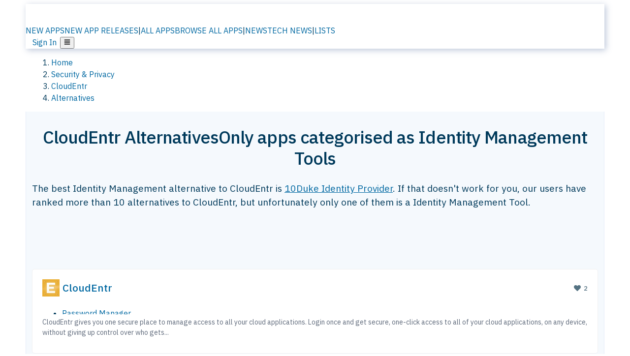

--- FILE ---
content_type: image/svg+xml
request_url: https://alternativeto.net/static/logo.svg
body_size: 5031
content:
<?xml version="1.0" encoding="UTF-8"?>
<svg id="Capa_2" data-name="Capa 2" xmlns="http://www.w3.org/2000/svg" viewBox="0 0 800.42 190">
  <defs>
    <style>
      .cls-1 {
        fill: #fff;
        stroke-width: 0px;
      }
    </style>
  </defs>
  <g id="Capa_1-2" data-name="Capa 1">
    <g>
      <g>
        <path class="cls-1" d="M54.21,85.99c.89.99,1.9,1.09,2.77.21.58-.59,1.1-1.39,1.3-2.18.52-2.14.45-4.29-.39-6.38-.55-1.38-1.48-2.37-2.67-3.07-.22-.13-.49-.18-.74-.11-.8.22-1.34.71-1.85,1.39-.22.29-.14.71.17.89,1.54.91,2.48,2.12,2.81,3.83.35,1.85-.47,3.29-1.44,4.64-.17.24-.15.57.05.79Z"/>
        <path class="cls-1" d="M20.18,88.54c-3.33-.2-6.18,2.22-6.37,5.4-.19,3.23,2.54,6.16,5.97,6.39,3.22.22,6.06-2.2,6.28-5.35.23-3.25-2.5-6.24-5.88-6.44Z"/>
        <path class="cls-1" d="M166.41,86.27c-1.77-.11-3.37.78-4.29,2.2,0,0,0,0,0,0-1.7-1.07-6.34-3.34-8.14-4.25-.21-.12-.43-.23-.64-.34-.11-.06-.23-.06-.33-.02,0-.03,0-.07,0-.1,0-.13.01-.27.02-.4,1.87-37.41-36.04-66.48-72.79-55.22-17.71,5.42-31.77,19.77-37.39,37.43-1.27,3.98-2.15,10.17-2.36,16.71-.46.18-.92.36-1.37.55-.34.14-.67.27-1,.42-1.87.79-3.71,1.65-5.51,2.57-1.8.92-3.56,1.89-5.29,2.96-.24.15-.33.45-.21.71.13.28.46.4.74.27h.02c1.78-.84,3.63-1.59,5.48-2.28,1.86-.69,3.74-1.31,5.63-1.86.04-.01.07-.02.11-.03.91-.27,1.82-.51,2.74-.75.48-.12.95-.23,1.43-.34.05-.01.11-.03.16-.04.42-.1.84-.19,1.27-.27,1.91-.42,3.84-.68,5.75-.92h.06c.07-.02.15-.03.22-.05,1.06-.26,1.71-1.32,1.45-2.38-.26-1.06-1.32-1.71-2.38-1.45-1.79.44-3.55.9-5.28,1.47.12-.04.23-.08.35-.12.22-5.84,1.03-11.31,2.16-14.88,5.19-16.31,18.19-29.55,34.54-34.58,1.47-.45,2.94-.83,4.41-1.15,1.43-.31,7.19-1.13.91,2.39-10.37,5.81-18.24,15.69-21.89,27.16-1.87,5.87-2.52,17.44-1.25,26.32.4,2.78-.54,3.34-2.27,4.06-3.68,1.54-10,4.34-13.28,8.3-1.26,1.52-1.89-.03-2.12-1.08-.62-2.79-1-5.92-1.16-9.14-.03-.56-.56-.96-1.1-.82-.89.22-1.78.45-2.65.73-.38.12-.63.49-.61.88.5,11.69,3.47,22.55,10.56,22.2.64-.03.96-.62.84-1.13-1.27-.8-2.11-1.71-2.45-2.74-2.33-7.01,19.41-16.18,47.25-20.35,25.59-3.83,47.57-2.08,51.39,3.75.84,1.13.81,2.31.22,3.48-.91,2.03-3.19,4.53-6.94,6.81-.51.31-.65.99-.32,1.49v.02c.31.44.89.61,1.36.37,4.11-2.1,7.17-5.29,8.54-7.94,1.2-2.31,1.66-5.32,1.87-8.13,0-.02,0-.04,0-.06.03.02.05.03.07.04,1.89.57,6.62,2.49,8.45,3.24h.03s.04.02.06.03c-.07.29-.12.6-.14.91-.15,2.79,2.02,5.3,4.76,5.5,2.57.19,4.83-1.9,5.01-4.61.18-2.8-1.99-5.37-4.69-5.55ZM130.56,74.47c0,1.51-1.21,2.7-2.62,2.58-7.4-.66-14.6-.09-18.36.33-1.44.16-2.68-1.04-2.68-2.57,0-.77,0-1.56,0-2.14,0-.56.38-1.04.9-1.12,10.39-1.74,19.09-.69,21.85-.26.52.08.91.56.91,1.12v2.07ZM143.39,68.36c-.23.4-.73.54-1.16.37-15.85-6.02-40.59-2.63-40.59-2.63h0c-7.71.83-16.38,2.51-24.84,5.72-1.86.71-3.83-.7-3.79-2.69.04-1.78.21-4.01.64-6.5.47-5.82,4.05-12.66,6.86-16.05.21-.26.44-.51.66-.76.05-.06.1-.12.15-.18.04-.04.08-.08.12-.13.09-.1.18-.19.27-.29.04-.04.08-.09.12-.13,10.77-11.27,29.74-12.56,43.04-5.22,6.35,3.5,12.48,9.45,15.96,15.84.59,1.09,4.26,9.59,2.54,12.61Z"/>
        <path class="cls-1" d="M134.96,54.25c-3.13-5.2-7.49-9.08-13.06-11.45-6.18-2.63-12.69-3.49-19.37-2.94-2.34.2-4.64.67-6.84,1.5h-.02c-.92.35-.75,1.7.23,1.81.46.05,7.77-1.01,14.92.39,18.14,3.56,24.01,12.38,24.65,12.7.18.09.38-.09.3-.27-.28-.58-.47-1.2-.8-1.75Z"/>
        <path class="cls-1" d="M190,95C190,42.53,147.47,0,95,0S0,42.53,0,95c0,30.37,14.25,57.41,36.43,74.8h0s0,0,0,0c.61.48,1.24.96,1.86,1.42,0,0,.01,0,.02.01.62.47,1.26.92,1.89,1.37,0,0,0,0,0,0h0c9.63,6.81,20.58,11.86,32.39,14.72.09.02.17.04.26.06.54.13,1.08.25,1.62.37.16.04.33.07.49.11.51.11,1.02.22,1.53.32.2.04.39.08.59.11.5.09,1,.19,1.5.28.2.03.39.06.59.1.98.16,1.96.31,2.94.45.19.03.38.06.58.08.37.05.74.09,1.11.13.38.04.75.09,1.13.13.35.04.7.07,1.05.1.41.04.81.08,1.22.11.33.03.67.05,1,.08.44.03.88.06,1.32.08.31.02.62.04.93.05.5.02,1,.04,1.5.06.26,0,.51.02.77.02.76.02,1.52.03,2.28.03.81,0,1.61-.01,2.42-.03.27,0,.53-.02.8-.03.54-.02,1.07-.03,1.6-.06.32-.02.65-.04.97-.06.47-.03.94-.05,1.42-.09.35-.03.7-.06,1.05-.09.44-.04.88-.07,1.32-.12.36-.04.72-.08,1.09-.12.42-.05.85-.09,1.27-.14.37-.05.74-.1,1.11-.15.41-.06.82-.11,1.23-.17.38-.06.75-.12,1.13-.18.4-.06.79-.13,1.19-.2.38-.07.76-.14,1.14-.21.38-.07.77-.14,1.15-.22.38-.08.77-.16,1.15-.24.38-.08.75-.16,1.13-.24.39-.09.77-.18,1.16-.27.37-.09.73-.17,1.09-.27.39-.1.78-.2,1.17-.31.35-.09.71-.19,1.06-.29.39-.11.78-.22,1.17-.34.35-.1.69-.2,1.04-.31.39-.12.78-.24,1.17-.37.34-.11.68-.22,1.01-.33.39-.13.79-.27,1.18-.4.33-.11.65-.23.98-.35.4-.14.79-.29,1.18-.44.32-.12.64-.24.95-.36.4-.15.79-.31,1.19-.47.31-.12.62-.25.92-.38.4-.17.8-.33,1.19-.51.3-.13.59-.26.89-.39.4-.18.8-.36,1.2-.54.29-.13.57-.27.86-.4.4-.19.8-.38,1.2-.58.28-.14.55-.27.83-.41.4-.2.8-.41,1.2-.61.27-.14.53-.28.8-.42.4-.21.8-.43,1.2-.65.26-.14.51-.29.77-.43.4-.23.81-.46,1.21-.69.24-.14.49-.29.73-.43.41-.24.81-.48,1.21-.73.23-.14.46-.29.7-.43.41-.26.81-.51,1.22-.77.22-.14.44-.29.66-.43.41-.27.82-.54,1.22-.82.21-.14.41-.28.61-.43.41-.29.83-.57,1.23-.87.19-.14.38-.27.56-.41.42-.31.84-.61,1.25-.92.17-.13.34-.26.51-.39.42-.32.85-.65,1.27-.98.15-.12.3-.25.46-.37.43-.35.86-.69,1.29-1.05.13-.11.26-.22.39-.33.44-.37.88-.74,1.32-1.12.1-.09.2-.18.31-.27.46-.4.92-.81,1.37-1.22.06-.06.13-.12.19-.18.49-.45.97-.9,1.45-1.35h0c18.05-17.29,29.29-41.64,29.29-68.6ZM123.94,126.79c-.14-1.06-.27-2.12-.42-3.17-.17-1.05-.31-2.11-.51-3.15-.17-1.05-.37-2.09-.57-3.13-.22-1.02-.45-2.09-.7-3.03v-.05c-.22-.75.23-1.53.98-1.73.72-.19,1.46.2,1.7.89.4,1.12.68,2.15.97,3.23.27,1.07.54,2.14.77,3.21.46,2.15.83,4.31,1.17,6.47.43,2.83.73,5.68.96,8.53,1.87.08,3.75.21,5.62.39,5.06.53,10.09,1.57,14.95,3.14.68.22,1.05.94.83,1.62-.2.62-.82.98-1.44.87h-.09c-2.43-.43-4.8-1.02-7.25-1.29l-1.82-.26-.91-.14-.92-.08-3.67-.36c-.61-.08-1.23-.07-1.84-.11l-1.84-.11-1.34-.08c.02.31.04.61.06.92l.15,3.27.07,3.27c.06,2.18.03,4.36,0,6.53-.04,2.18-.16,4.35-.24,6.52-.16,2.17-.3,4.34-.49,6.5-.07.78-.75,1.35-1.53,1.29-.74-.06-1.29-.68-1.29-1.41v-.04c.01-2.15.08-4.3.11-6.45,0-2.15.05-4.29.02-6.44-.06-2.14-.01-4.29-.11-6.43l-.1-3.21-.18-3.21c-.02-.4-.05-.81-.07-1.21-.81-.02-1.62-.04-2.44-.03l-3.7.06c-1.23.02-2.47.1-3.7.15-1.24.04-2.47.13-3.7.23-2.47.16-4.94.4-7.4.67-4.91.57-9.86,1.28-14.68,2.23h-.03c-.7.14-1.37-.31-1.51-1.01-.13-.67.28-1.31.93-1.49,2.48-.67,4.93-1.21,7.41-1.7,2.47-.51,4.97-.89,7.47-1.26,1.25-.2,2.5-.33,3.76-.49,1.25-.17,2.51-.29,3.77-.4,1.26-.12,2.52-.23,3.78-.29,1.26-.07,2.53-.18,3.79-.21,2-.08,4.01-.1,6.02-.07-.2-2.66-.46-5.32-.78-7.96ZM75.4,113.91c-.9,3.02-3.03,10.29-4.35,15.97,0,0,0,0,0,0-1.93,7.6-5.95,32.98-7.44,50.21-8.15-3-15.85-7.19-22.89-12.47,1.83-15.14,6.36-30.41,6.99-32.33,1.27-3.9,2.78-7.76,4.76-11,1.45-2.36,3.82-4.02,6.4-5.35.13-.06.29-.14.47-.23.27-.16.52-.29.78-.42.34-.18.68-.34,1.02-.51.68-.33,1.35-.65,2.04-.94l1.02-.45,1.03-.42c.68-.29,1.38-.54,2.07-.8,1.82-.67,4.91-1.62,6.83-2.19,1-.3,1.54.02,1.28.91ZM156.36,139.29c-2.83-10.56-6.67-27.09-18-30.96-12.07-4.12-25.04-4.57-37.58-3.77-8.86.57-17.75,2.15-26.34,4.7-3.79,1.12-15.99,5.8-18.39,7.03-2.76,1.42-5.31,3.2-6.86,5.73-2.13,3.47-3.74,7.61-5.1,11.78-.62,1.89-4.82,16.02-7,30.96-2.13-1.78-4.2-3.66-6.19-5.65C13.77,141.98,4.34,119.22,4.34,95S13.77,48.02,30.89,30.89C48.02,13.77,70.78,4.34,95,4.34s46.98,9.43,64.11,26.55c17.12,17.12,26.55,39.89,26.55,64.11s-9.06,46.07-25.54,63.07c-.83-6.4-2.13-12.71-3.76-18.77Z"/>
      </g>
      <g>
        <path class="cls-1" d="M254.92,100.02c-1.89,0-2.9,1.01-3.28,2.65l-3.4,14.24c-.63,2.77-2.65,4.28-5.55,4.28h-8.19c-2.77,0-4.28-1.51-3.53-4.28l20.04-75.61c.75-2.65,2.65-4.16,5.42-4.16h11.47c2.77,0,4.66,1.51,5.42,4.16l19.66,75.23c.75,2.77-.76,4.66-3.53,4.66h-8.57c-2.9,0-4.91-1.51-5.54-4.28l-3.4-14.24c-.38-1.64-1.39-2.65-3.28-2.65h-13.73ZM265.51,85.4c1.39,0,2.27-.63,1.89-2.14l-5.54-23.82-5.67,23.82c-.38,1.51.5,2.14,1.89,2.14h7.43Z"/>
        <path class="cls-1" d="M315.37,117.03c0,2.77-1.39,4.16-4.28,4.16h-7.94c-2.77,0-4.16-1.39-4.16-4.16V41.42c0-2.9,1.39-4.28,4.16-4.28h7.94c2.9,0,4.28,1.39,4.28,4.28v75.61Z"/>
        <path class="cls-1" d="M326.7,70.02h-1.39c-2.77,0-4.16-1.39-4.16-4.16v-5.55c0-2.77,1.39-4.16,4.16-4.16h1.39v-9.2c0-2.65.5-5.67,3.91-6.68l6.68-1.89c3.65-1.01,5.8.25,5.8,3.78v13.99h5.42c2.77,0,4.16,1.39,4.16,4.16v5.55c0,2.77-1.39,4.16-4.16,4.16h-5.42v34.15c0,3.28,1.89,4.41,4.28,4.41h1.76c1.89,0,3.15.63,3.15,3.53v4.28c0,4.28-4.28,6.05-8.82,6.05-8.32,0-16.76-4.66-16.76-15.88v-36.54Z"/>
        <path class="cls-1" d="M402.24,89.18c0,2.77-1.39,4.16-4.16,4.16h-25.08v4.54c0,7.06,3.28,10.84,10.96,10.84,5.29,0,7.31-2.14,10.71-2.14,3.02,0,4.16,2.4,4.16,4.16v2.02c0,5.29-5.04,9.7-15.88,9.7-17.26,0-26.34-10.08-26.34-25.96v-19.78c0-13.36,9.7-21.8,22.81-21.8s22.81,8.44,22.81,21.8v12.48ZM385.99,76.7c0-6.05-2.52-9.07-6.55-9.07s-6.43,3.02-6.43,9.07v4.16h12.98v-4.16Z"/>
        <path class="cls-1" d="M425.49,117.03c0,2.77-1.39,4.16-4.28,4.16h-7.94c-2.77,0-4.16-1.39-4.16-4.16v-56.58c0-2.9,1.39-4.28,4.16-4.28h7.94c3.02,0,4.28,1.39,4.28,4.54,2.52-2.65,6.43-5.8,11.34-5.8,3.02,0,3.4,1.89,3.4,3.53v6.68c0,3.65-3.15,4.03-6.17,4.41-5.17.63-8.57,4.79-8.57,10.96v36.54Z"/>
        <path class="cls-1" d="M477.38,77.71c0-5.17-2.4-8.95-7.18-8.95s-7.18,3.78-7.18,8.95v39.32c0,2.77-1.39,4.16-4.28,4.16h-7.94c-2.77,0-4.16-1.39-4.16-4.16v-56.58c0-2.9,1.39-4.28,4.16-4.28h7.94c2.77,0,4.28,1.39,4.28,4.16,0,0,4.28-5.42,12.73-5.42,12.22,0,18.02,9.07,18.02,22.81v39.32c0,2.77-1.39,4.16-4.28,4.16h-7.94c-2.77,0-4.16-1.39-4.16-4.16v-39.32Z"/>
        <path class="cls-1" d="M509.05,68.89c-1.51,0-3.4-.75-3.4-3.15v-3.4c0-5.42,8.19-7.43,16.13-7.43,10.96,0,25.2,2.77,25.2,20.67v41.33c0,2.9-1.39,4.28-4.16,4.28h-6.05c-2.65,0-4.03-1.13-4.28-3.28-.38.38-4.41,4.54-11.85,4.54-12.22,0-20.79-9.2-20.79-20.92,0-19.66,15.25-25.46,30.75-27.09-.25-4.41-2.02-7.43-9.07-7.43s-10.08,1.89-12.47,1.89ZM523.42,108.33c4.66,0,7.18-3.78,7.18-8.57v-13.48c-7.31,1.64-14.37,4.03-14.37,13.48,0,4.66,2.27,8.57,7.18,8.57Z"/>
        <path class="cls-1" d="M556.98,70.02h-1.39c-2.77,0-4.16-1.39-4.16-4.16v-5.55c0-2.77,1.39-4.16,4.16-4.16h1.39v-9.2c0-2.65.5-5.67,3.91-6.68l6.68-1.89c3.65-1.01,5.8.25,5.8,3.78v13.99h5.42c2.77,0,4.16,1.39,4.16,4.16v5.55c0,2.77-1.39,4.16-4.16,4.16h-5.42v34.15c0,3.28,1.89,4.41,4.28,4.41h1.76c1.89,0,3.15.63,3.15,3.53v4.28c0,4.28-4.28,6.05-8.82,6.05-8.32,0-16.76-4.66-16.76-15.88v-36.54Z"/>
        <path class="cls-1" d="M606.96,46.71c0,2.77-1.39,4.16-4.28,4.16h-7.94c-2.77,0-4.16-1.39-4.16-4.16v-5.29c0-2.9,1.39-4.28,4.16-4.28h7.94c2.9,0,4.28,1.39,4.28,4.28v5.29ZM606.96,117.03c0,2.77-1.39,4.16-4.28,4.16h-7.94c-2.77,0-4.16-1.39-4.16-4.16v-56.58c0-2.9,1.39-4.28,4.16-4.28h7.94c2.9,0,4.28,1.39,4.28,4.28v56.58Z"/>
        <path class="cls-1" d="M661.77,56.16c2.77,0,4.79,1.89,3.53,5.55l-18.27,55.32c-.63,2.14-2.14,4.16-5.42,4.16h-5.8c-3.28,0-4.79-2.02-5.42-4.16l-17.26-55.32c-1.13-3.66.76-5.55,3.53-5.55h6.93c3.4,0,4.91,1.64,5.54,4.28l10.08,35.79,10.84-35.79c.76-2.65,2.14-4.28,5.55-4.28h6.18Z"/>
        <path class="cls-1" d="M714.15,89.18c0,2.77-1.39,4.16-4.16,4.16h-25.08v4.54c0,7.06,3.28,10.84,10.96,10.84,5.29,0,7.31-2.14,10.71-2.14,3.02,0,4.16,2.4,4.16,4.16v2.02c0,5.29-5.04,9.7-15.88,9.7-17.26,0-26.34-10.08-26.34-25.96v-19.78c0-13.36,9.7-21.8,22.81-21.8s22.81,8.44,22.81,21.8v12.48ZM697.89,76.7c0-6.05-2.52-9.07-6.55-9.07s-6.43,3.02-6.43,9.07v4.16h12.98v-4.16Z"/>
        <path class="cls-1" d="M758.83,41.42v6.05c0,2.77-1.39,4.16-4.28,4.16h-10.84c-1.64,0-2.52.88-2.52,2.52v62.88c0,2.77-1.39,4.16-4.16,4.16h-8.57c-2.9,0-4.28-1.39-4.28-4.16v-62.88c0-1.64-.88-2.52-2.52-2.52h-10.84c-2.9,0-4.28-1.39-4.28-4.16v-6.05c0-2.9,1.39-4.28,4.28-4.28h43.73c2.9,0,4.28,1.39,4.28,4.28Z"/>
        <path class="cls-1" d="M752.32,76.32c0-15,11.59-21.42,23.44-21.42s23.44,6.43,24.66,21.42v24.7c-1.22,15-12.81,21.42-24.66,21.42s-23.44-6.43-23.44-21.42v-24.7ZM768.7,101.02c0,4.91,2.77,7.56,7.06,7.56s7.06-2.65,7.06-7.56v-24.7c0-4.91-2.77-7.56-7.06-7.56s-7.06,2.65-7.06,7.56v24.7Z"/>
        <g>
          <path class="cls-1" d="M231.78,145.81c0-4.21,3.13-7.06,7.16-7.06,2.74,0,4.46,1.41,5.46,3.05l-2.02,1.06c-.65-1.14-1.98-1.98-3.44-1.98-2.7,0-4.7,2.04-4.7,4.93s2,4.93,4.7,4.93c1.45,0,2.78-.86,3.44-1.98l2.04,1.02c-1.04,1.64-2.74,3.09-5.48,3.09-4.03,0-7.16-2.86-7.16-7.05Z"/>
          <path class="cls-1" d="M256.36,152.62l-3.01-5.09h-2.39v5.09h-2.39v-13.64h5.99c2.7,0,4.48,1.74,4.48,4.27s-1.59,3.74-3.25,4.01l3.35,5.36h-2.78ZM256.59,143.23c0-1.31-.98-2.15-2.33-2.15h-3.29v4.34h3.29c1.35,0,2.33-.86,2.33-2.19Z"/>
          <path class="cls-1" d="M263.09,145.81c0-4.07,2.88-7.06,6.97-7.06s6.97,2.99,6.97,7.06-2.9,7.05-6.97,7.05-6.97-2.99-6.97-7.05ZM274.59,145.81c0-2.82-1.78-4.93-4.52-4.93s-4.52,2.11-4.52,4.93,1.76,4.93,4.52,4.93,4.52-2.13,4.52-4.93Z"/>
          <path class="cls-1" d="M291.61,152.62l-2.64-10.08-2.66,10.08h-2.56l-3.89-13.64h2.66l2.66,10.49,2.82-10.49h1.9l2.82,10.49,2.66-10.49h2.68l-3.91,13.64h-2.56Z"/>
          <path class="cls-1" d="M301.9,152.62v-13.64h5.07c4.27,0,7.14,2.82,7.14,6.81s-2.86,6.83-7.12,6.83h-5.09ZM311.65,145.79c0-2.62-1.64-4.7-4.66-4.7h-2.7v9.43h2.68c2.96,0,4.68-2.13,4.68-4.72Z"/>
          <path class="cls-1" d="M317.8,150.7l1.35-1.86c.92,1,2.41,1.9,4.31,1.9s2.72-.96,2.72-1.88c0-2.86-7.93-1.08-7.93-6.09,0-2.27,1.96-4.01,4.97-4.01,2.11,0,3.84.7,5.09,1.92l-1.35,1.78c-1.08-1.08-2.54-1.57-3.97-1.57s-2.29.7-2.29,1.7c0,2.56,7.93.98,7.93,6.05,0,2.27-1.62,4.23-5.28,4.23-2.52,0-4.33-.9-5.56-2.17Z"/>
          <path class="cls-1" d="M332.48,145.81c0-4.07,2.88-7.06,6.97-7.06s6.97,2.99,6.97,7.06-2.9,7.05-6.97,7.05-6.97-2.99-6.97-7.05ZM343.97,145.81c0-2.82-1.78-4.93-4.52-4.93s-4.52,2.11-4.52,4.93,1.76,4.93,4.52,4.93,4.52-2.13,4.52-4.93Z"/>
          <path class="cls-1" d="M350.98,147.22v-8.24h2.43v8.18c0,2.17,1.21,3.58,3.48,3.58s3.48-1.41,3.48-3.58v-8.18h2.43v8.24c0,3.37-1.94,5.64-5.91,5.64s-5.91-2.27-5.91-5.64Z"/>
          <path class="cls-1" d="M375.75,152.62l-3.01-5.09h-2.39v5.09h-2.39v-13.64h5.99c2.7,0,4.48,1.74,4.48,4.27s-1.59,3.74-3.25,4.01l3.35,5.36h-2.78ZM375.97,143.23c0-1.31-.98-2.15-2.33-2.15h-3.29v4.34h3.29c1.35,0,2.33-.86,2.33-2.19Z"/>
          <path class="cls-1" d="M382.48,145.81c0-4.21,3.13-7.06,7.16-7.06,2.74,0,4.46,1.41,5.46,3.05l-2.03,1.06c-.65-1.14-1.98-1.98-3.43-1.98-2.7,0-4.7,2.04-4.7,4.93s2,4.93,4.7,4.93c1.45,0,2.78-.86,3.43-1.98l2.05,1.02c-1.04,1.64-2.74,3.09-5.48,3.09-4.03,0-7.16-2.86-7.16-7.05Z"/>
          <path class="cls-1" d="M399.27,152.62v-13.64h9.34v2.11h-6.95v3.52h6.81v2.11h-6.81v3.8h6.95v2.11h-9.34Z"/>
          <path class="cls-1" d="M413.33,152.62v-13.64h5.07c4.27,0,7.14,2.82,7.14,6.81s-2.86,6.83-7.12,6.83h-5.09ZM423.08,145.79c0-2.62-1.64-4.7-4.66-4.7h-2.7v9.43h2.68c2.97,0,4.68-2.13,4.68-4.72Z"/>
          <path class="cls-1" d="M436.75,150.7l1.35-1.86c.92,1,2.41,1.9,4.31,1.9s2.72-.96,2.72-1.88c0-2.86-7.93-1.08-7.93-6.09,0-2.27,1.96-4.01,4.97-4.01,2.11,0,3.84.7,5.09,1.92l-1.35,1.78c-1.08-1.08-2.54-1.57-3.97-1.57s-2.29.7-2.29,1.7c0,2.56,7.93.98,7.93,6.05,0,2.27-1.61,4.23-5.28,4.23-2.51,0-4.34-.9-5.56-2.17Z"/>
          <path class="cls-1" d="M451.44,145.81c0-4.07,2.88-7.06,6.97-7.06s6.97,2.99,6.97,7.06-2.9,7.05-6.97,7.05-6.97-2.99-6.97-7.05ZM462.93,145.81c0-2.82-1.78-4.93-4.52-4.93s-4.52,2.11-4.52,4.93,1.76,4.93,4.52,4.93,4.52-2.13,4.52-4.93Z"/>
          <path class="cls-1" d="M469.93,152.62v-13.64h9.34v2.11h-6.95v3.52h6.81v2.11h-6.81v5.91h-2.39Z"/>
          <path class="cls-1" d="M486.95,152.62v-11.53h-4.13v-2.11h10.65v2.11h-4.13v11.53h-2.39Z"/>
          <path class="cls-1" d="M508.18,152.62l-2.64-10.08-2.66,10.08h-2.56l-3.88-13.64h2.66l2.66,10.49,2.82-10.49h1.9l2.82,10.49,2.66-10.49h2.68l-3.91,13.64h-2.56Z"/>
          <path class="cls-1" d="M527.12,152.62l-1-2.64h-6.26l-1,2.64h-2.72l5.36-13.64h2.98l5.36,13.64h-2.72ZM522.99,141.37l-2.45,6.5h4.91l-2.45-6.5Z"/>
          <path class="cls-1" d="M541.36,152.62l-3-5.09h-2.39v5.09h-2.39v-13.64h5.99c2.7,0,4.48,1.74,4.48,4.27s-1.6,3.74-3.25,4.01l3.35,5.36h-2.78ZM541.59,143.23c0-1.31-.98-2.15-2.33-2.15h-3.29v4.34h3.29c1.35,0,2.33-.86,2.33-2.19Z"/>
          <path class="cls-1" d="M548.69,152.62v-13.64h9.34v2.11h-6.95v3.52h6.81v2.11h-6.81v3.8h6.95v2.11h-9.34Z"/>
          <path class="cls-1" d="M578.06,152.62l-3-5.09h-2.39v5.09h-2.39v-13.64h5.99c2.7,0,4.48,1.74,4.48,4.27s-1.6,3.74-3.25,4.01l3.35,5.36h-2.78ZM578.28,143.23c0-1.31-.98-2.15-2.33-2.15h-3.29v4.34h3.29c1.35,0,2.33-.86,2.33-2.19Z"/>
          <path class="cls-1" d="M585.39,152.62v-13.64h9.34v2.11h-6.95v3.52h6.81v2.11h-6.81v3.8h6.95v2.11h-9.34Z"/>
          <path class="cls-1" d="M598.85,145.81c0-4.21,3.13-7.06,7.16-7.06,2.74,0,4.46,1.41,5.46,3.05l-2.03,1.06c-.65-1.14-1.98-1.98-3.43-1.98-2.7,0-4.7,2.04-4.7,4.93s2,4.93,4.7,4.93c1.45,0,2.78-.86,3.43-1.98l2.05,1.02c-1.04,1.64-2.74,3.09-5.48,3.09-4.03,0-7.16-2.86-7.16-7.05Z"/>
          <path class="cls-1" d="M615.05,145.81c0-4.07,2.88-7.06,6.97-7.06s6.97,2.99,6.97,7.06-2.9,7.05-6.97,7.05-6.97-2.99-6.97-7.05ZM626.54,145.81c0-2.82-1.78-4.93-4.52-4.93s-4.52,2.11-4.52,4.93,1.76,4.93,4.52,4.93,4.52-2.13,4.52-4.93Z"/>
          <path class="cls-1" d="M645.32,152.62v-10.53l-4.17,10.53h-1.02l-4.19-10.53v10.53h-2.39v-13.64h3.37l3.72,9.37,3.7-9.37h3.37v13.64h-2.39Z"/>
          <path class="cls-1" d="M664.65,152.62v-10.53l-4.17,10.53h-1.02l-4.19-10.53v10.53h-2.39v-13.64h3.37l3.72,9.37,3.7-9.37h3.37v13.64h-2.39Z"/>
          <path class="cls-1" d="M672.2,152.62v-13.64h9.34v2.11h-6.95v3.52h6.81v2.11h-6.81v3.8h6.95v2.11h-9.34Z"/>
          <path class="cls-1" d="M695.77,152.62l-7.12-9.75v9.75h-2.39v-13.64h2.45l6.97,9.45v-9.45h2.39v13.64h-2.31Z"/>
          <path class="cls-1" d="M703.24,152.62v-13.64h5.07c4.27,0,7.14,2.82,7.14,6.81s-2.86,6.83-7.12,6.83h-5.09ZM712.99,145.79c0-2.62-1.64-4.7-4.66-4.7h-2.7v9.43h2.68c2.96,0,4.68-2.13,4.68-4.72Z"/>
          <path class="cls-1" d="M728.86,152.62l-1-2.64h-6.26l-1,2.64h-2.72l5.36-13.64h2.98l5.36,13.64h-2.72ZM724.73,141.37l-2.45,6.5h4.91l-2.45-6.5Z"/>
          <path class="cls-1" d="M737.23,152.62v-11.53h-4.13v-2.11h10.65v2.11h-4.13v11.53h-2.39Z"/>
          <path class="cls-1" d="M748.03,152.62v-13.64h2.39v13.64h-2.39Z"/>
          <path class="cls-1" d="M754.99,145.81c0-4.07,2.88-7.06,6.97-7.06s6.97,2.99,6.97,7.06-2.9,7.05-6.97,7.05-6.97-2.99-6.97-7.05ZM766.48,145.81c0-2.82-1.78-4.93-4.52-4.93s-4.52,2.11-4.52,4.93,1.76,4.93,4.52,4.93,4.52-2.13,4.52-4.93Z"/>
          <path class="cls-1" d="M782.99,152.62l-7.12-9.75v9.75h-2.39v-13.64h2.45l6.97,9.45v-9.45h2.39v13.64h-2.31Z"/>
          <path class="cls-1" d="M789.58,150.7l1.35-1.86c.92,1,2.41,1.9,4.31,1.9s2.72-.96,2.72-1.88c0-2.86-7.93-1.08-7.93-6.09,0-2.27,1.96-4.01,4.97-4.01,2.11,0,3.84.7,5.09,1.92l-1.35,1.78c-1.08-1.08-2.54-1.57-3.97-1.57s-2.29.7-2.29,1.7c0,2.56,7.93.98,7.93,6.05,0,2.27-1.61,4.23-5.28,4.23-2.51,0-4.34-.9-5.56-2.17Z"/>
        </g>
      </g>
    </g>
  </g>
</svg>